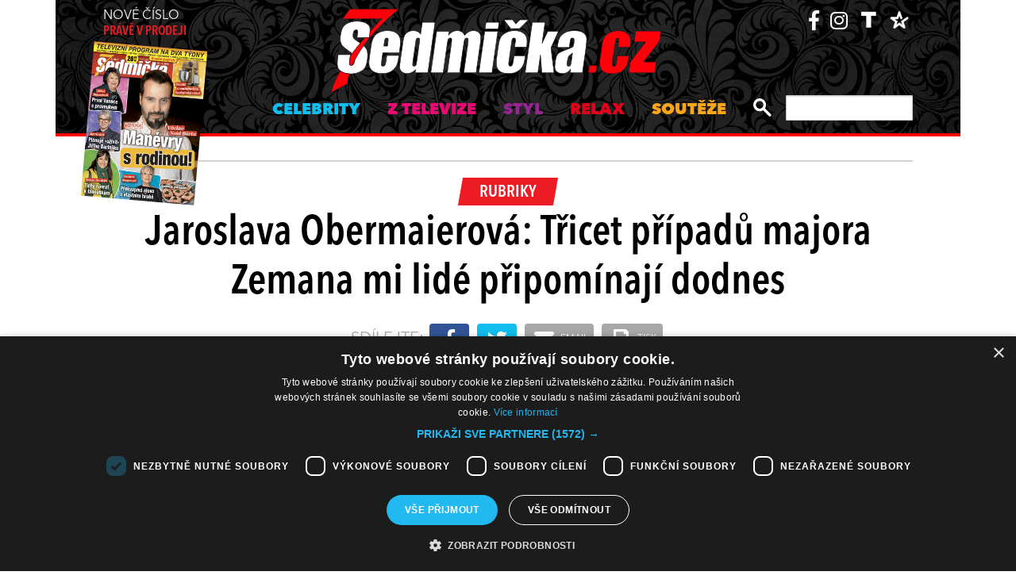

--- FILE ---
content_type: text/html; charset=utf-8
request_url: https://self.tyden.cz/view/13
body_size: 166
content:
<!DOCTYPE html>
<html>
<head>
	<base target="_blank">
    <meta charset="utf-8">
    <link rel="stylesheet" media="screen,projection,tv" href="/css/view.css">
</head>
<body>


</body>
</html>

--- FILE ---
content_type: text/css; charset=utf-8
request_url: https://sedmicka.tyden.cz/css/css-2-1_0_0_0-1766661211.css?t=1766661211
body_size: 182
content:
.section.form {
    padding: 1em;
    -webkit-border-radius: 10px;
    -moz-border-radius: 10px;
    border-radius: 10px;
}


--- FILE ---
content_type: text/css
request_url: https://self.tyden.cz/css/view.css
body_size: 81
content:
body {color: black; background-color: white; padding: 0px; margin: 0px;}